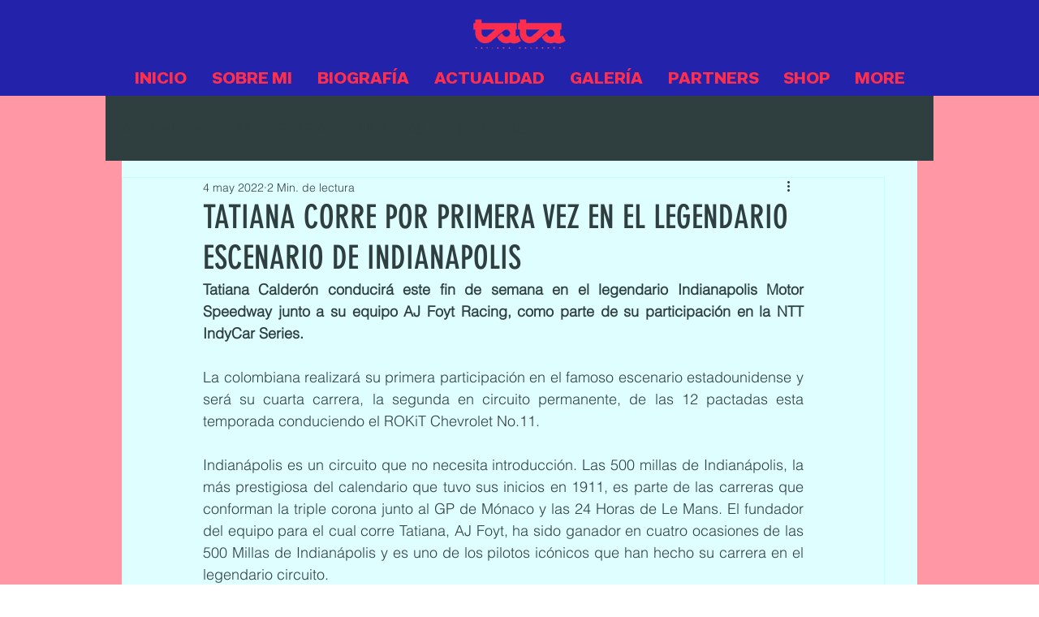

--- FILE ---
content_type: text/css; charset=utf-8
request_url: https://es.tatianacalderon.com/_serverless/pro-gallery-css-v4-server/layoutCss?ver=2&id=17rfn-not-scoped&items=3613_2600_1733%7C3701_2527_1685%7C3528_1640_2464%7C3539_2201_1469&container=1716_740_780.890625_720&options=gallerySizeType:px%7CenableInfiniteScroll:true%7CtitlePlacement:SHOW_ON_HOVER%7CimageMargin:5%7CisVertical:false%7CgridStyle:0%7CgalleryLayout:1%7CnumberOfImagesPerRow:0%7CgallerySizePx:300%7CcubeType:fill%7CgalleryThumbnailsAlignment:none
body_size: -134
content:
#pro-gallery-17rfn-not-scoped [data-hook="item-container"][data-idx="0"].gallery-item-container{opacity: 1 !important;display: block !important;transition: opacity .2s ease !important;top: 0px !important;left: 0px !important;right: auto !important;height: 245px !important;width: 367px !important;} #pro-gallery-17rfn-not-scoped [data-hook="item-container"][data-idx="0"] .gallery-item-common-info-outer{height: 100% !important;} #pro-gallery-17rfn-not-scoped [data-hook="item-container"][data-idx="0"] .gallery-item-common-info{height: 100% !important;width: 100% !important;} #pro-gallery-17rfn-not-scoped [data-hook="item-container"][data-idx="0"] .gallery-item-wrapper{width: 367px !important;height: 245px !important;margin: 0 !important;} #pro-gallery-17rfn-not-scoped [data-hook="item-container"][data-idx="0"] .gallery-item-content{width: 367px !important;height: 245px !important;margin: 0px 0px !important;opacity: 1 !important;} #pro-gallery-17rfn-not-scoped [data-hook="item-container"][data-idx="0"] .gallery-item-hover{width: 367px !important;height: 245px !important;opacity: 1 !important;} #pro-gallery-17rfn-not-scoped [data-hook="item-container"][data-idx="0"] .item-hover-flex-container{width: 367px !important;height: 245px !important;margin: 0px 0px !important;opacity: 1 !important;} #pro-gallery-17rfn-not-scoped [data-hook="item-container"][data-idx="0"] .gallery-item-wrapper img{width: 100% !important;height: 100% !important;opacity: 1 !important;} #pro-gallery-17rfn-not-scoped [data-hook="item-container"][data-idx="1"].gallery-item-container{opacity: 1 !important;display: block !important;transition: opacity .2s ease !important;top: 0px !important;left: 372px !important;right: auto !important;height: 245px !important;width: 368px !important;} #pro-gallery-17rfn-not-scoped [data-hook="item-container"][data-idx="1"] .gallery-item-common-info-outer{height: 100% !important;} #pro-gallery-17rfn-not-scoped [data-hook="item-container"][data-idx="1"] .gallery-item-common-info{height: 100% !important;width: 100% !important;} #pro-gallery-17rfn-not-scoped [data-hook="item-container"][data-idx="1"] .gallery-item-wrapper{width: 368px !important;height: 245px !important;margin: 0 !important;} #pro-gallery-17rfn-not-scoped [data-hook="item-container"][data-idx="1"] .gallery-item-content{width: 368px !important;height: 245px !important;margin: 0px 0px !important;opacity: 1 !important;} #pro-gallery-17rfn-not-scoped [data-hook="item-container"][data-idx="1"] .gallery-item-hover{width: 368px !important;height: 245px !important;opacity: 1 !important;} #pro-gallery-17rfn-not-scoped [data-hook="item-container"][data-idx="1"] .item-hover-flex-container{width: 368px !important;height: 245px !important;margin: 0px 0px !important;opacity: 1 !important;} #pro-gallery-17rfn-not-scoped [data-hook="item-container"][data-idx="1"] .gallery-item-wrapper img{width: 100% !important;height: 100% !important;opacity: 1 !important;} #pro-gallery-17rfn-not-scoped [data-hook="item-container"][data-idx="2"].gallery-item-container{opacity: 1 !important;display: block !important;transition: opacity .2s ease !important;top: 250px !important;left: 0px !important;right: auto !important;height: 340px !important;width: 226px !important;} #pro-gallery-17rfn-not-scoped [data-hook="item-container"][data-idx="2"] .gallery-item-common-info-outer{height: 100% !important;} #pro-gallery-17rfn-not-scoped [data-hook="item-container"][data-idx="2"] .gallery-item-common-info{height: 100% !important;width: 100% !important;} #pro-gallery-17rfn-not-scoped [data-hook="item-container"][data-idx="2"] .gallery-item-wrapper{width: 226px !important;height: 340px !important;margin: 0 !important;} #pro-gallery-17rfn-not-scoped [data-hook="item-container"][data-idx="2"] .gallery-item-content{width: 226px !important;height: 340px !important;margin: 0px 0px !important;opacity: 1 !important;} #pro-gallery-17rfn-not-scoped [data-hook="item-container"][data-idx="2"] .gallery-item-hover{width: 226px !important;height: 340px !important;opacity: 1 !important;} #pro-gallery-17rfn-not-scoped [data-hook="item-container"][data-idx="2"] .item-hover-flex-container{width: 226px !important;height: 340px !important;margin: 0px 0px !important;opacity: 1 !important;} #pro-gallery-17rfn-not-scoped [data-hook="item-container"][data-idx="2"] .gallery-item-wrapper img{width: 100% !important;height: 100% !important;opacity: 1 !important;} #pro-gallery-17rfn-not-scoped [data-hook="item-container"][data-idx="3"]{display: none !important;} #pro-gallery-17rfn-not-scoped .pro-gallery-prerender{height:589.4150188600095px !important;}#pro-gallery-17rfn-not-scoped {height:589.4150188600095px !important; width:740px !important;}#pro-gallery-17rfn-not-scoped .pro-gallery-margin-container {height:589.4150188600095px !important;}#pro-gallery-17rfn-not-scoped .pro-gallery {height:589.4150188600095px !important; width:740px !important;}#pro-gallery-17rfn-not-scoped .pro-gallery-parent-container {height:589.4150188600095px !important; width:745px !important;}